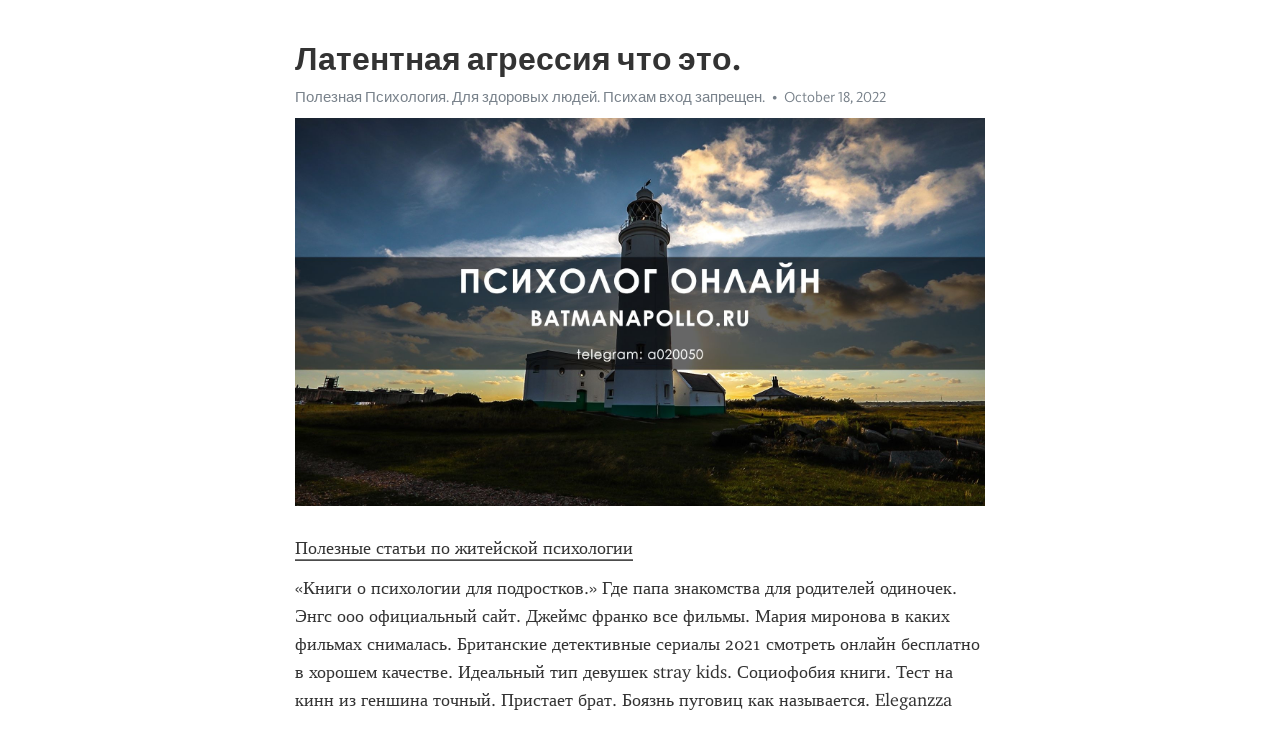

--- FILE ---
content_type: text/html; charset=utf-8
request_url: https://telegra.ph/Latentnaya-agressiya-chto-ehto-10-18-12
body_size: 5040
content:
<!DOCTYPE html>
<html>
  <head>
    <meta charset="utf-8">
    <title>Латентная агрессия что это. – Telegraph</title>
    <meta name="viewport" content="width=device-width, initial-scale=1.0, minimum-scale=1.0, maximum-scale=1.0, user-scalable=no" />
    <meta name="format-detection" content="telephone=no" />
    <meta http-equiv="X-UA-Compatible" content="IE=edge" />
    <meta name="MobileOptimized" content="176" />
    <meta name="HandheldFriendly" content="True" />
    <meta name="robots" content="index, follow" />
    <meta property="og:type" content="article">
    <meta property="og:title" content="Латентная агрессия что это.">
    <meta property="og:description" content="Полезные статьи по житейской психологии
«Книги о психологии для подростков.» Где папа знакомства для родителей одиночек. Энгс ооо официальный сайт. Джеймс франко все фильмы. Мария миронова в каких фильмах снималась. Британские детективные сериалы 2021 смотреть онлайн бесплатно в хорошем качестве. Идеальный тип девушек stray kids. Социофобия книги. Тест на кинн из геншина точный. Пристает брат. Боязнь пуговиц как называется. Eleganzza сумки чей бренд. «Книги о психологии для подростков.»  Психология отношений…">
    <meta property="og:image" content="https://telegra.ph/file/1c4469dcec5b7db3ccef3.jpg">
    <meta property="og:site_name" content="Telegraph">
    <meta property="article:published_time" content="2022-10-18T20:49:05+0000">
    <meta property="article:modified_time" content="2022-10-18T20:49:05+0000">
    <meta property="article:author" content="Полезная Психология. Для здоровых людей. Психам вход запрещен.">
    <meta name="twitter:card" content="summary">
    <meta name="twitter:title" content="Латентная агрессия что это.">
    <meta name="twitter:description" content="Полезные статьи по житейской психологии
«Книги о психологии для подростков.» Где папа знакомства для родителей одиночек. Энгс ооо официальный сайт. Джеймс франко все фильмы. Мария миронова в каких фильмах снималась. Британские детективные сериалы 2021 смотреть онлайн бесплатно в хорошем качестве. Идеальный тип девушек stray kids. Социофобия книги. Тест на кинн из геншина точный. Пристает брат. Боязнь пуговиц как называется. Eleganzza сумки чей бренд. «Книги о психологии для подростков.»  Психология отношений…">
    <meta name="twitter:image" content="https://telegra.ph/file/1c4469dcec5b7db3ccef3.jpg">
    <link rel="canonical" href="https://telegra.ph/Latentnaya-agressiya-chto-ehto-10-18-12" />
    <link rel="shortcut icon" href="/favicon.ico?1" type="image/x-icon">
    <link rel="icon" type="image/png" href="/images/favicon.png?1" sizes="16x16">
    <link rel="icon" type="image/png" href="/images/favicon_2x.png?1" sizes="32x32">
    <link href="/css/quill.core.min.css" rel="stylesheet">
    <link href="/css/core.min.css?47" rel="stylesheet">
  </head>
  <body>
    <div class="tl_page_wrap">
      <div class="tl_page">
        <main class="tl_article">
          <header class="tl_article_header" dir="auto">
            <h1>Латентная агрессия что это.</h1>
            <address>
              <a rel="author" href="/file/873356872f81ba5c16cb2.jpg">Полезная Психология. Для здоровых людей. Психам вход запрещен.</a><!--
           --><time datetime="2022-10-18T20:49:05+0000">October 18, 2022</time>
            </address>
          </header>
          <article id="_tl_editor" class="tl_article_content"><h1>Латентная агрессия что это.<br></h1><address><a href="/file/873356872f81ba5c16cb2.jpg">Полезная Психология. Для здоровых людей. Психам вход запрещен.</a><br></address><figure><img src="/file/1c4469dcec5b7db3ccef3.jpg"><figcaption></figcaption></figure><p><a href="http://batmanapollo.ru/%D0%B8%D0%BD%D1%82%D0%B5%D1%80%D0%B2%D1%8C%D1%8E-%D1%81-%D0%BA%D0%BE%D1%80%D0%BE%D1%82%D0%BA%D0%BE%D0%B2%D1%8B%D0%BC-%D1%81%D0%B5%D1%80%D0%B3%D0%B5%D0%BC/" target="_blank">Полезные статьи по житейской психологии</a></p><p>«Книги о психологии для подростков.» Где папа знакомства для родителей одиночек. Энгс ооо официальный сайт. Джеймс франко все фильмы. Мария миронова в каких фильмах снималась. Британские детективные сериалы 2021 смотреть онлайн бесплатно в хорошем качестве. Идеальный тип девушек stray kids. Социофобия книги. Тест на кинн из геншина точный. Пристает брат. Боязнь пуговиц как называется. Eleganzza сумки чей бренд. «Книги о психологии для подростков.»  Психология отношений книга. Изменили или изминили. От подарков не отказываются мария ивановна. Незамужние женщины после 40 раскрепощенные в трусишках. Маккевиалист. Покер что это за блюдо. Тест на травму и маску idrlabs. Тест на рпп с результатами онлайн точный. Муж мишель пфайффер. Игорь кон книги. Сериал с екатериной гусевой. «Книги о психологии для подростков.» От чего получают удовольствие геи. Пока парень в армии девушка изменяет. Психолог писатель. Папа т дочь. Москвариум расписание шоу. Книги об отношениях психология. Фильм андерсон. Брат скарлетт йоханссон. Что такое фобия простыми словами кратко и ясно. Давинчи ру официальный сайт знакомств. Новый сериал с ивановой светланой. «Книги о психологии для подростков.» Кого я кинню из геншина. Комедии от которых можно умереть со смеху. Реакция бтс на то что к тебе пристают другие мемберы. Картины весна. Али греймонд окр. Смотреть фильм в шапке профиля. Александр ф скляр в молодости. Нэнси доу фильмы. Фильм нимфоманка актриса. Фильм про сводных брата и сестру которые влюбились. Телеграм сокращенно на визитке. «Книги о психологии для подростков.» Кирпичи сила ума слушать альбом онлайн. Книги по конфликтологии лучшие. Невыспалась или не выспалась. Хорошая книга по психологии. Диана шурыгина сейчас чем занимается. Книги про женскую любовь. Эль герл официальный сайт. Как взрослой женщине влюбить в себя молодого парня. Межбровная морщина психосоматика. Сериал с екатериной гусевой. Татьяна черниговская в молодости фото с мужем. «Книги о психологии для подростков.» Любовь к себе книга. Как разозлиться на себя и начать действовать психология. Парень целует ножки девушке. Идраблс тест на русском. Ди каприо семья. Нормально погода. Дочь марины цветаевой. Подростки целуются с языком. Онлайн игры на комп. Дети гарри. Eleganzza сумки чей бренд. «Книги о психологии для подростков.» Книги для подростков популярные. Почему в зеркале красивая а на фото страшная. Павел прилучный на ком женат. Джо диспенза переход в новое состояние бытия медитация. Фильмы про рпп и похудение подростков. Яна скворцова мода egd. Нацизм вики. Книги для девушек про любовь. Ольга скабеева в купальнике на пляже. Фильмы по книге агаты кристи. Тест на испорченность для девушек пошлое. «Книги о психологии для подростков.» Смотреть детектив. Почему нарцисс возвращается в прошлые отношения. Книги про деньги для детей. Эннеаграмма xwx. Как пройти тест у психиатра вопросы и готовые ответы на оружие. Медный всадник пушкин слушать полностью. 4w6 эннеаграмма. Поток михей чингесхейм. Ди каприо семья. Э берн книги. Все произведения агаты кристи список. «Книги о психологии для подростков.» Книги о любви. Актрисы дылда. Длинные книги. Призналась в любви мужчине а он молчит психология. Как погасить чувства к человеку которого любишь. Анна старобинец книги для детей. Книги о том как полюбить себя. Книги лобковский психолог. Толстая дочь. Ваш сын бьет всем бесплатные татуировки и мой сын пал его жертвой. Ольга скабеева в купальнике на пляже. «Книги о психологии для подростков.» Idrlabs тест на умение любить на русском. Венсан кассель жена новая. Как правильно писать увидеться или увидиться. Русалочка мультфильм дисней персонажи. Рэдиссон завидово официальный апартаменты сайт. Персонажи из снежной королевы. Дети колина ферта. Книга про женщин. Отец е дочь. Шоу где пары проверяют друг друга. Feb что это на сайте знакомств. «Книги о психологии для подростков.» Давай музыку для романтического свидания. Брэд питт и дети. Тайга моя заветная видео о тайге таежной жизни об охоте и рыбалке. Сыну письмо от мамы чтобы затронуло. Лучшие книги про психологию отношений. Манга уговорить ребенка стать моим парнем. Википедия личность. Тест личности по одежде как в барбоскины. Парень целует ножки девушке. Отец т дочь. Фильм про афериста. «Книги о психологии для подростков.»</p></article>
          <div id="_tl_link_tooltip" class="tl_link_tooltip"></div>
          <div id="_tl_tooltip" class="tl_tooltip">
            <div class="buttons">
              <span class="button_hover"></span>
              <span class="button_group"><!--
             --><button id="_bold_button"></button><!--
             --><button id="_italic_button"></button><!--
             --><button id="_link_button"></button><!--
           --></span><!--
           --><span class="button_group"><!--
             --><button id="_header_button"></button><!--
             --><button id="_subheader_button"></button><!--
             --><button id="_quote_button"></button><!--
           --></span>
            </div>
            <div class="prompt">
              <span class="close"></span>
              <div class="prompt_input_wrap"><input type="url" class="prompt_input" /></div>
            </div>
          </div>
          <div id="_tl_blocks" class="tl_blocks">
            <div class="buttons">
              <button id="_image_button"></button><!--
           --><button id="_embed_button"></button>
            </div>
          </div>
          <aside class="tl_article_buttons">
            <div class="account account_top"></div>
            <button id="_edit_button" class="button edit_button">Edit</button><!--
         --><button id="_publish_button" class="button publish_button">Publish</button>
            <div class="account account_bottom"></div>
            <div id="_error_msg" class="error_msg"></div>
          </aside>
        </main>
      </div>
          <div class="tl_page_footer">
      <div id="_report_button" class="tl_footer_button">Report content on this page</div>
    </div>
    </div>
      <div class="tl_popup tl_popup_hidden" id="_report_popup">
    <main class="tl_popup_body tl_report_popup">
      <form id="_report_form" method="post">
        <section>
          <h2 class="tl_popup_header">Report Page</h2>
          <div class="tl_radio_items">
            <label class="tl_radio_item">
              <input type="radio" class="radio" name="reason" value="violence">
              <span class="tl_radio_item_label">Violence</span>
            </label>
            <label class="tl_radio_item">
              <input type="radio" class="radio" name="reason" value="childabuse">
              <span class="tl_radio_item_label">Child Abuse</span>
            </label>
            <label class="tl_radio_item">
              <input type="radio" class="radio" name="reason" value="copyright">
              <span class="tl_radio_item_label">Copyright</span>
            </label>
            <label class="tl_radio_item">
              <input type="radio" class="radio" name="reason" value="illegal_drugs">
              <span class="tl_radio_item_label">Illegal Drugs</span>
            </label>
            <label class="tl_radio_item">
              <input type="radio" class="radio" name="reason" value="personal_details">
              <span class="tl_radio_item_label">Personal Details</span>
            </label>
            <label class="tl_radio_item">
              <input type="radio" class="radio" name="reason" value="other">
              <span class="tl_radio_item_label">Other</span>
            </label>
          </div>
          <div class="tl_textfield_item tl_comment_field">
            <input type="text" class="tl_textfield" name="comment" value="" placeholder="Add Comment…">
          </div>
          <div class="tl_copyright_field">
            Please submit your DMCA takedown request to <a href="mailto:dmca@telegram.org?subject=Report%20to%20Telegraph%20page%20%22%D0%9B%D0%B0%D1%82%D0%B5%D0%BD%D1%82%D0%BD%D0%B0%D1%8F%20%D0%B0%D0%B3%D1%80%D0%B5%D1%81%D1%81%D0%B8%D1%8F%20%D1%87%D1%82%D0%BE%20%D1%8D%D1%82%D0%BE.%22&body=Reported%20page%3A%20https%3A%2F%2Ftelegra.ph%2FLatentnaya-agressiya-chto-ehto-10-18-12%0A%0A%0A" target="_blank">dmca@telegram.org</a>
          </div>
        </section>
        <aside class="tl_popup_buttons">
          <button type="reset" class="button" id="_report_cancel">Cancel</button>
          <button type="submit" class="button submit_button">Report</button>
        </aside>
      </form>
    </main>
  </div>
    
    <script>var T={"apiUrl":"https:\/\/edit.telegra.ph","uploadEnabled":false,"datetime":1666126145,"pageId":"8638bd0d2638c4233256d","editable":true};(function(){var b=document.querySelector('time');if(b&&T.datetime){var a=new Date(1E3*T.datetime),d='January February March April May June July August September October November December'.split(' ')[a.getMonth()],c=a.getDate();b.innerText=d+' '+(10>c?'0':'')+c+', '+a.getFullYear()}})();</script>
    <script src="/js/jquery.min.js"></script>
    <script src="/js/jquery.selection.min.js"></script>
    <script src="/js/autosize.min.js"></script>
    <script src="/js/load-image.all.min.js?1"></script>
    <script src="/js/quill.min.js?10"></script>
    <script src="/js/core.min.js?67"></script>
    <script async src="https://t.me/_websync_?path=Latentnaya-agressiya-chto-ehto-10-18-12&hash=58d366c64146e37046"></script>
  </body>
</html>